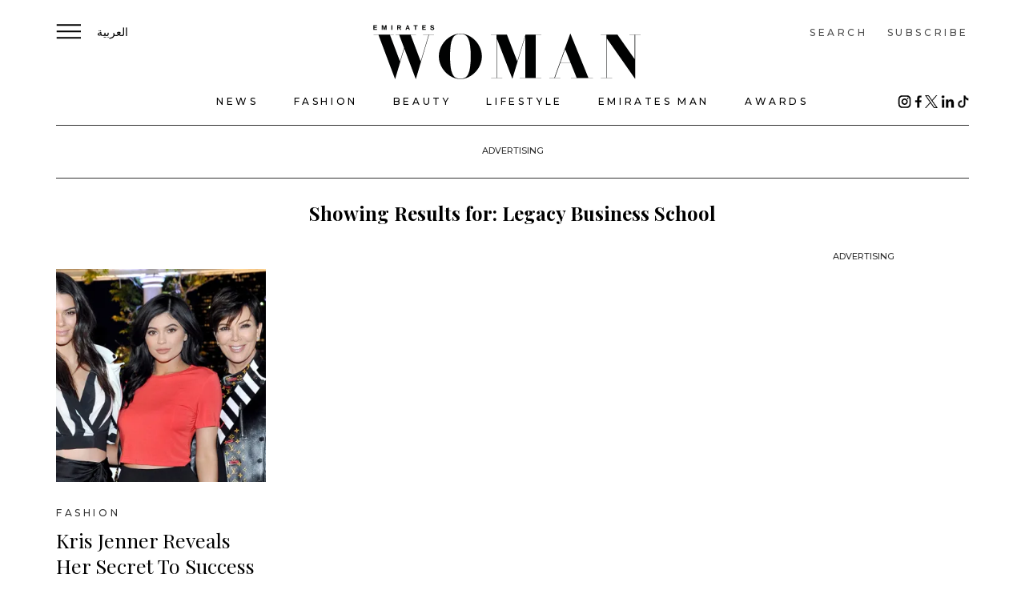

--- FILE ---
content_type: text/html; charset=utf-8
request_url: https://www.google.com/recaptcha/api2/aframe
body_size: 112
content:
<!DOCTYPE HTML><html><head><meta http-equiv="content-type" content="text/html; charset=UTF-8"></head><body><script nonce="swCa4eL_3nxViDV7AgTfTg">/** Anti-fraud and anti-abuse applications only. See google.com/recaptcha */ try{var clients={'sodar':'https://pagead2.googlesyndication.com/pagead/sodar?'};window.addEventListener("message",function(a){try{if(a.source===window.parent){var b=JSON.parse(a.data);var c=clients[b['id']];if(c){var d=document.createElement('img');d.src=c+b['params']+'&rc='+(localStorage.getItem("rc::a")?sessionStorage.getItem("rc::b"):"");window.document.body.appendChild(d);sessionStorage.setItem("rc::e",parseInt(sessionStorage.getItem("rc::e")||0)+1);localStorage.setItem("rc::h",'1762445505384');}}}catch(b){}});window.parent.postMessage("_grecaptcha_ready", "*");}catch(b){}</script></body></html>